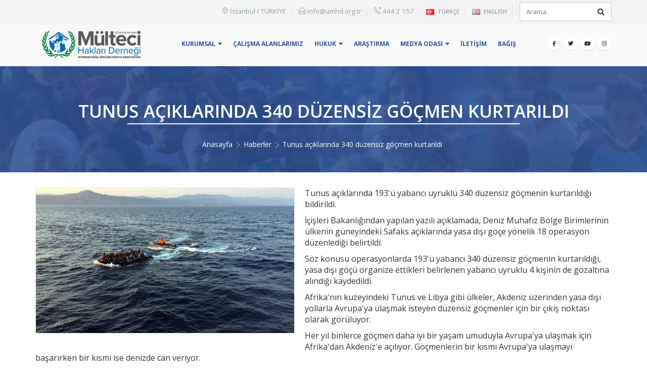

--- FILE ---
content_type: text/html; charset=UTF-8
request_url: https://umhd.org.tr/page/tunus-aciklarinda-340-duzensiz-gocmen-kurtarildi/628
body_size: 9876
content:
<!DOCTYPE html>
<html lang="tr">
<head>
<base href="https://umhd.org.tr//" />
  <meta charset="UTF-8">
  <meta name="viewport" content="width=device-width, initial-scale=1.0">
  <meta http-equiv="X-UA-Compatible" content="ie=edge">
  <title>Tunus açıklarında 340 düzensiz göçmen kurtarıldı</title>
	<link rel="shortcut icon" href="https://umhd.org.tr//upload/Dokuman/opt-umhdlogofav-X7BVXFRGWFLOLLU7CVVK.png" type="image/x-icon" />
	<link rel="icon" href="https://umhd.org.tr//upload/Dokuman/opt-umhdlogofav-X7BVXFRGWFLOLLU7CVVK.png" type="image/x-icon" />
	<meta itemprop="name" content="Tunus açıklarında 340 düzensiz göçmen kurtarıldı">
	<meta itemprop="description" content="Tunus açıklarında 193'ü yabancı uyruklu 340 düzensiz göçmenin kurtarıldığı bildirildi.">
	<meta itemprop="image" content="https://umhd.org.tr//upload/arsiv/opt-tunus-aciklarinda-gicmen-kurtarildi-1ZX67TDAIPAT37CEKZT1.jpeg">
	<!-- Open Graph data -->
	<meta property="og:title" content="Tunus açıklarında 340 düzensiz göçmen kurtarıldı" />
	<meta property="og:type" content="article" />
	<meta property="og:url" content="http://umhd.org.tr/page/tunus-aciklarinda-340-duzensiz-gocmen-kurtarildi/628" />
	<meta property="og:image" content="https://umhd.org.tr//upload/arsiv/opt-tunus-aciklarinda-gicmen-kurtarildi-1ZX67TDAIPAT37CEKZT1.jpeg" />
	<meta property="og:description" content="Tunus açıklarında 193'ü yabancı uyruklu 340 düzensiz göçmenin kurtarıldığı bildirildi." />
	<meta property="og:site_name" content="Uluslararası Mülteci Hakları Derneği" />
	<!-- Twitter -->
	<meta name="twitter:card" content="summary_large_image">
	<meta name="twitter:site" content="https://umhd.org.tr/">
	<meta name="twitter:title" content="Tunus açıklarında 340 düzensiz göçmen kurtarıldı">
	<meta name="twitter:description" content="Tunus açıklarında 193'ü yabancı uyruklu 340 düzensiz göçmenin kurtarıldığı bildirildi.">
	<meta name="twitter:creator" content="@">
	<meta name="twitter:image:src" content="https://umhd.org.tr//upload/arsiv/opt-tunus-aciklarinda-gicmen-kurtarildi-1ZX67TDAIPAT37CEKZT1.jpeg">
	<meta name="twitter:domain" content="https://umhd.org.tr/">


	<link href="https://fonts.googleapis.com/css?family=Open+Sans%3A200%2C300%2C400%2C700%2C800%2C600%7C&display=swap&subset=latin-ext&Shadows+Into+Light%3A200%2C300%2C400%2C700%2C800%2C600%7C&subset=cyrillic%2Ccyrillic-ext%2Cgreek%2Cgreek-ext%2Ckhmer%2Clatin%2Clatin-ext%2Cvietnamese&ver=5.6" rel="stylesheet">

	<link rel="stylesheet" href="style.css?v=111315">

	<link rel="stylesheet" href="https://use.fontawesome.com/releases/v5.8.1/css/all.css" integrity="sha384-50oBUHEmvpQ+1lW4y57PTFmhCaXp0ML5d60M1M7uH2+nqUivzIebhndOJK28anvf" crossorigin="anonymous">

	<link rel="stylesheet" href="css/animate.css">

	<link rel="stylesheet" href="js/lightbox/css/lightbox.min.css">
	<script src="js/lightbox/js/lightbox.min.js"></script>

	<link rel="stylesheet" href="js/flex/css/flexslider.css" type="text/css">
	<link rel="stylesheet" href="css/slayt-css.php" type="text/css">

	<!-- owl carousel -->
	<link rel="stylesheet" href="js/owl/owl.carousel.min.css">
	<link rel="stylesheet" href="js/owl/owl.theme.default.min.css">

	<!-- jQuery (necessary for Bootstrap's JavaScript plugins) -->
    <script src="https://code.jquery.com/jquery-1.12.4.min.js" integrity="sha384-nvAa0+6Qg9clwYCGGPpDQLVpLNn0fRaROjHqs13t4Ggj3Ez50XnGQqc/r8MhnRDZ" crossorigin="anonymous"></script>

	<!-- Latest compiled and minified CSS -->
	<link rel="stylesheet" href="https://stackpath.bootstrapcdn.com/bootstrap/3.4.1/css/bootstrap.min.css" integrity="sha384-HSMxcRTRxnN+Bdg0JdbxYKrThecOKuH5zCYotlSAcp1+c8xmyTe9GYg1l9a69psu" crossorigin="anonymous">

	<!-- Optional theme -->
	<link rel="stylesheet" href="https://stackpath.bootstrapcdn.com/bootstrap/3.4.1/css/bootstrap-theme.min.css" integrity="sha384-6pzBo3FDv/PJ8r2KRkGHifhEocL+1X2rVCTTkUfGk7/0pbek5mMa1upzvWbrUbOZ" crossorigin="anonymous">

	<!-- Latest compiled and minified JavaScript -->
	<script src="https://stackpath.bootstrapcdn.com/bootstrap/3.4.1/js/bootstrap.min.js" integrity="sha384-aJ21OjlMXNL5UyIl/XNwTMqvzeRMZH2w8c5cRVpzpU8Y5bApTppSuUkhZXN0VxHd" crossorigin="anonymous"></script>

	<link type="text/css" rel="stylesheet" href="js/mmenu/mmenu-light.css" />

	<link rel="stylesheet" href="https://cdnjs.cloudflare.com/ajax/libs/font-awesome/5.12.1/css/all.min.css" />
	<link rel="stylesheet" href="https://cdnjs.cloudflare.com/ajax/libs/simple-line-icons/2.4.1/css/simple-line-icons.css">

	<link rel="stylesheet" href="https://cdn.jsdelivr.net/npm/@fancyapps/ui/dist/fancybox.css"/>


	<!-- Global site tag &#40;gtag.js&#41; - Google Analytics --> <script async src="https://www.googletagmanager.com/gtag/js?id=G-GL9HWCQCBF"></script> <script>   window.dataLayer = window.dataLayer || [];   function gtag&#40;&#41;{dataLayer.push&#40;arguments&#41;;}   gtag&#40;'js', new Date&#40;&#41;&#41;;    gtag&#40;'config', 'G-GL9HWCQCBF'&#41;; </script>
	<!-- Global site tag (gtag.js) - Google Analytics -->
	<script async src="https://www.googletagmanager.com/gtag/js?id=G-ZSE8NJKMBR"></script>
	<script>
	  window.dataLayer = window.dataLayer || [];
	  function gtag(){dataLayer.push(arguments);}
	  gtag('js', new Date());

	  gtag('config', 'G-ZSE8NJKMBR');
	</script>
</head>
<body>




<div id="fullscreen-search" class="overlay">

  <!-- Button to close the overlay navigation -->
  <a class="closebtn" style="cursor: pointer;" onclick="closeNav()">&times;</a>

  <!-- Overlay content -->
  <div class="overlay-content">
    <div class="container">
      <div class="row">
        <div class="col-md-12">
          <form id="searchform" action="arama" method="post" target="_self">
            <input type="search" name="aranan" id="search" value="" autocomplete="off" autofocus placeholder="Arama yapmak için birşeyler yazınız" />
            <div class="aciklamalar">Ör: Konu Başlığı, adı yada anahtar kelime ile arama yapabilirsiniz.</div>
          </form>
        </div>
      </div>
    </div>
  </div>

</div>
 
	

<header> 

	<section id="ustbar" class="container-fluid">
		<div class="container">

			<div class="sagust">

				<div class="ustlist">
						
						<div class="kutu">
							<span class="ico"><i class="icon-location-pin"></i></span>
							<span class="text">İstanbul / TÜRKİYE</span>
						</div>

						<div class="kutu">
							<span class="ico"><i class="icon-envelope-open"></i></span>
							<span class="text"><a href="/cdn-cgi/l/email-protection#c7aea9a1a887b2aaafa3e9a8b5a0e9b3b5" style="color:#8da0ad;"><span class="__cf_email__" data-cfemail="d9b0b7bfb699acb4b1bdf7b6abbef7adab">[email&#160;protected]</span></a></span>
						</div>

						<div class="kutu">
							<span class="ico"><i class="icon-call-out"></i></span>
							<span class="text"><a href="tel:4442157" style="color:#8da0ad;">444 2 157</a></span>
						</div>

						
				</div>

				<div class="ustdil">
					
					<div class="kutu">
							<span class="ico"><img src="[data-uri]" title="Türkçe" alt="Türkçe" width="16" height="11" style="height: 11px; width: 16px;"></span>
							<span class="text">TÜRKÇE</span>
					</div>

					<div class="kutu">
							<a href="en/" target="_self">
							<span class="ico"><img src="[data-uri]" title="English" alt="English" width="16" height="11" style="height: 11px; width: 16px;"></span>
							<span class="text">ENGLISH</span>
							</a>
					</div>

				</div>

				<div class="searchform-popup">
		        <form action="arama.php" method="post" class="searchform ">
		        <fieldset>
		            <span class="text">
		            	<input name="aranan" id="aranan" type="text" value="" placeholder="Arama" autocomplete="off"></span>
		                        <span class="button-wrap"><button class="btn btn-special" title="Arama" type="submit"><i class="fa fa-search"></i></button></span>
		        </fieldset>
		    	</form>
		        </div>

			</div>

		</div>
	</section>

	<section id="menualan" class="container-fluid">
		<div class="container">

				<figure class="logo">
					<a href="https://umhd.org.tr/" target="_self"><img src="upload/Dokuman/opt-umhdlogo-42Y32JA5521V8TMDIVZ7.png"></a>
				</figure>

				<nav class="menu"><ul id='menu'><li class='has-dropdown'><a href='page/kurumsal/65' target='_self' data-aos='fade-right' >Kurumsal <i class='fas fa-caret-down' style='font-size:10pt;'></i></a><ul class='dropdown'><li ><a href='https://umhd.org.tr//page/yonetim-kurulu-ve-ekibimiz/9105' target='_self'>Ekibimiz </a><li ><a href='page/vizyon-misyon/65' target='_self'>Vizyon & Misyon </a><li ><a href='page/tuzuk/68' target='_self'>Tüzük </a><li ><a href='page/hesap-numaralari/70' target='_self'>Hesap Numaraları </a><li class='has-dropdown'><a href='https://umhd.org.tr//page/veri-guvenligi/9106' target='_self'>Veri Güvenliği <i class='fas fa-caret-right' style='font-size:10pt;'></i></a><ul class='dropdown'><li ><a href='cat/aydinlatma-metni/207' target='_self'>Aydınlatma Metni </a><li ><a href='cat/gizlilik-ve-guvenlik-politikasi/211' target='_self'>Gizlilik ve Güvenlik Politikası </a><li ><a href='cat/hizmet-sozlesmesi/212' target='_self'>Hizmet Sözleşmesi </a><li ><a href='cat/iptal-ve-iade-kosullari/213' target='_self'>İptal ve İade Koşulları </a></li></ul><li ><a href='page/s-s-s/71' target='_self'>S.S.S </a></li></ul><li ><a href='https://umhd.org.tr//page/calisma-alanlarimiz/9103' target='_self' data-aos='fade-right' >Çalışma Alanlarımız </a><li class='has-dropdown'><a href='cat/hukuk/164' target='_self' data-aos='fade-right' >Hukuk <i class='fas fa-caret-down' style='font-size:10pt;'></i></a><ul class='dropdown'><li ><a href='cat/emsal-kararlar-analiz/191' target='_self'>Emsal Kararlar / Analiz </a><li ><a href='page/ulusal-mevzuat/81' target='_self'>Ulusal Mevzuat </a><li ><a href='page/uluslararasi-mevzuat/712' target='_self'>Uluslararası Mevzuat </a></li></ul><li ><a href='cat/arastirma/197' target='_self' data-aos='fade-right' >Araştırma </a><li class='has-dropdown'><a href='cat/medya-odasi/186' target='_self' data-aos='fade-right' >Medya Odası <i class='fas fa-caret-down' style='font-size:10pt;'></i></a><ul class='dropdown'><li ><a href='cat/manset/186' target='_self'>Manşet </a><li ><a href='cat/haberler/165' target='_self'>Haberler </a><li ><a href='cat/podcast/201' target='_self'>Podcast </a><li ><a href='cat/roportajlar/187' target='_self'>Röportajlar </a><li ><a href='cat/infografikler/188' target='_self'>İnfografikler </a><li ><a href='cat/basin-bildirileri/189' target='_self'>Basın Bildirileri </a><li ><a href='cat/basinda-biz/190' target='_self'>Basında Biz </a><li ><a href='cat/foto-galeri/193' target='_self'>Foto Galeri </a><li ><a href='cat/videolar/194' target='_self'>Videolar </a><li ><a href='cat/yayinlar/184' target='_self'>Yayınlar </a><li ><a href='cat/kitap-ve-film/199' target='_self'>Kitap ve film </a></li></ul><li ><a href='page/iletisim/57' target='_self' data-aos='fade-right' >İletişim </a><li ><a href='https://bagis.umhd.org.tr/' target='_self' data-aos='fade-right' >BAĞIŞ </a></li></ul></nav>

				<div class="sosyalmedya">
						
					<ul class="header-social-icons social-icons d-none d-sm-block">
					<li class="social-icons-facebook"><a href="https:&#47;&#47;www.facebook.com&#47;multecihakder&#47;" target="_blank" title="Facebook"><i class="fab fa-facebook-f"></i></a></li>
					<li class="social-icons-twitter"><a href="https:&#47;&#47;twitter.com&#47;multecihakder" target="_blank" title="Twitter"><i class="fab fa-twitter"></i></a></li>
					<li class="social-icons-linkedin"><a href="https:&#47;&#47;www.youtube.com&#47;channel&#47;UChiHBKu1z7t4DgazJoGegFw" target="_blank" title="youtube"><i class="fab fa-youtube"></i></a></li>
					<li class="social-icons-linkedin"><a href="https:&#47;&#47;www.instagram.com&#47;multecihakder&#47;" target="_blank" title="Linkedin"><i class="fab fa-instagram"></i></a></li>	
					</ul>

				</div>

			</div>
	</section>

</header>


<div id="wpsupport"></div>


<style type="text/css">
	.alt_resimler { width: 100%; height: auto; float: left;  }
	.digerresimler { width: 200px; height: 160px; float: left; margin: 10px; margin-left: 0px; border:2px solid #eee;  }

	.formuyari {width: 100%; height: auto; float: left; background: #004276; padding:10px; color:#FFF; text-align: center; margin-top: 20px; margin-bottom: 10px; }
	.formbaslik {width: 100%; height: auto; float: left; color:#004276; font-size: 22pt; font-weight: 600; margin-top: 10px;text-transform: uppercase;}
	form#talepformu {width: 100%; height: auto; float: left;}
	form#talepformu .formsol input {width: 100%; height: 50px; float: left; margin-top: 10px; background: #f4f4f4; padding:15px; border:0px; }
	form#talepformu .formsol {width: 48%; height: auto; float: left;}
	form#talepformu .formsag {width: 48%; height: auto; float: right;}
	form#talepformu .formsag textarea {width: 100%; height: 170px; float: right; padding:7px; margin-top: 10px; border:1px solid #eee; background: #f4f4f4;}
	form#talepformu button {width: auto; height: auto; float:right; padding:7px; padding-left: 15px; padding-right: 15px; background: #004276; color:#FFF; font-size: 12pt; font-weight: 600; margin-top: 15px; border:0px; border-radius: 3px; -moz-border-radius: 3px; -webkit-border-radius: 3px;}
	form#talepformu input[type="checkbox"] {width: 20px; height: 17px; margin-top: 10px;}
    form#talepformu .form-check {padding:5px; padding-left: 15px; padding-right: 15px;}
    form#talepformu label {width:auto !important; float:left !important;display: contents !important; font-weight: 400 !important}



    #detay .sag .anaresim {  width: 45%; margin-right: 20px; margin-bottom: 20px; }
    .dokumanlist { width: auto; height: auto; float: left; border-top: 1px solid #eee; border-bottom: 1px solid #eee; padding-top: 10px; padding-bottom: 10px;  }

    .dokumanlist .dokumanbox { cursor:pointer; width: auto; height: auto; float: left; margin:5px; font-size: 12pt; color: #000; font-weight: 600; background: #eee;
    padding: 10px; }
    .dokumanlist .dokumanbox a { color: #000; }
    .dokumanlist .dokumanbox i { width: auto; height: auto; float: left; margin:5px;  }
    .dokumanlist .dokumanbox .text { width: auto; height: auto; float: left; margin:2px; }

    .dokumanlist .dokumanbox:hover {     background: #006dad; }
    .dokumanlist .dokumanbox:hover a{ color: #fff; }

    @media (min-width: 300px) and (max-width: 768px){

    	#detay .sag .anaresim { width: 100%; }

    }

	a[data-fancybox] img {
	cursor: zoom-in;
	}

	.fancybox__container {
	--fancybox-bg: rgba(17, 6, 25, 0.85);
	}

	.fancybox__container .fancybox__content {
	padding: 1rem;
	border-radius: 6px;
	color: #374151;
	background: #fff;
	box-shadow: 0 8px 23px rgb(0 0 0 / 50%);
	}

	.fancybox__content > .carousel__button.is-close {
	top: 0;
	right: -38px;
	}

	.fancybox__caption {
	margin-top: 0.75rem;
	padding-top: 0.75rem;
	padding-bottom: 0.25rem;
	width: 100%;
	border-top: 1px solid #ccc;
	font-size: 1rem;
	line-height: 1.5rem;

	/* Prevent opacity change when dragging up/down */
	--fancybox-opacity: 1;
	}


</style>


<main>
	<section id="detay" class="container-fluid">
		<div class="anabaslikkutu">
			<div class="container">
				<h1 class="baslik">Tunus açıklarında 340 düzensiz göçmen kurtarıldı</h1>
				<div class="yol">
					<a href="#"><p>Anasayfa</p></a> <p><img src="images/right.svg" width="12"></p> <a href="cat/haberler/165"><p>Haberler</p></a> <p><img src="images/right.svg" width="12"></p> <p>Tunus açıklarında 340 düzensiz göçmen kurtarıldı</p>
				</div>
			</div>
		</div>
		<div class="container">
			<div class="row">


			<div 			 class="col-xs-12 col-sm-12 col-md-12 sag" >

				
									<div class="anaresim" style="background: url('upload/arsiv/opt-tunus-aciklarinda-gicmen-kurtarildi-1ZX67TDAIPAT37CEKZT1.jpeg') no-repeat; background-size: cover; background-position: center;"><img src="upload/arsiv/opt-tunus-aciklarinda-gicmen-kurtarildi-1ZX67TDAIPAT37CEKZT1.jpeg" style="opacity: 0;" alt="Tunus açıklarında 340 düzensiz göçmen kurtarıldı"></div>
								

				<p>Tunus açıklarında 193'ü yabancı uyruklu 340 düzensiz göçmenin kurtarıldığı bildirildi.</p><p>İçişleri Bakanlığından yapılan yazılı açıklamada, Deniz Muhafız Bölge Birimlerinin ülkenin güneyindeki Safaks açıklarında yasa dışı göçe yönelik 18 operasyon düzenlediği belirtildi.</p><p>Söz konusu operasyonlarda 193'ü yabancı 340 düzensiz göçmenin kurtarıldığı, yasa dışı göçü organize ettikleri belirlenen yabancı uyruklu 4 kişinin de gözaltına alındığı kaydedildi.</p><p>Afrika'nın kuzeyindeki Tunus ve Libya gibi ülkeler, Akdeniz üzerinden yasa dışı yollarla Avrupa'ya ulaşmak isteyen düzensiz göçmenler için bir çıkış noktası olarak görülüyor.</p><p>Her yıl binlerce göçmen daha iyi bir yaşam umuduyla Avrupa'ya ulaşmak için Afrika'dan Akdeniz'e açılıyor. Göçmenlerin bir kısmı Avrupa'ya ulaşmayı başarırken bir kısmı ise denizde can veriyor.</p><p>Kaynak: AA</p>
				

							
			</div>
			
			</div>
		</div>
	</section>
</main>



<div class="footer-wrapper ">

                
                    
<div id="footer" class="footer-1">
            <div class="footer-main">
            <div class="container">
                
                                    <div class="row">
                                                        <div class="col-lg-3">
                                    <aside id="text-2" class="widget widget_text"><h3 class="widget-title">Hesap Numarası</h3>			<div class="textwidget"><p><strong>Uluslararası Mülteci Hakları Derneği</strong></p>
<div class="textwidget">
<p><strong>Ziraat Bankası Fatih Şubesi<br>
Iban : TR790001000488679771375001</strong></p>
<hr>
<p>Uluslararası Mülteci Hakları Derneği resmi sitesi içinde yayımlanan bilgiler salt bilgilendirme amaçlı olup herhangi bir yasal ya da profesyonel tavsiye niteliği taşımamaktadır.</p>
</div>
</div>
		</aside>                                </div>
                                                            <div class="col-lg-4">
                                    <aside id="text-4" class="widget widget_text"><h3 class="widget-title">Bize Ulaşın</h3>			<div class="textwidget"><p><strong>Uluslararası Mülteci Hakları Derneği</strong></p>
<p><i class="fa fa-phone"></i> <strong>Mülteci Danışma Hattı:</strong>&nbsp;444 2 157 </p>
<p><i class="fa fa-phone"></i> <strong>Fax:</strong>&nbsp;+90(212) 531 20 26</p>
<p><i class="fa fa-envelope"></i> <strong>Mail:</strong>&nbsp;info [@] umhd.org.tr</p>
<p><i class="fa fa-map-marker"></i> <strong>Adres:</strong>&nbsp;Ali Kuşçu Mah. Fatih Türbesi Sokak No: 31 Daire: 2 , İstanbul / TÜRKİYE</p>
</div>
		</aside>                                </div>
                                                            <div class="col-lg-3">
                                    <aside id="text-5" class="widget widget_text"><h3 class="widget-title">Sosyal Medya</h3>			<div class="textwidget"><aside id="follow-us-widget-2" class="widget follow-us">
<div class="share-links">
<p>Bizi sosyal medyada takip ederek destekleyebilir ve son gelişmelerden haberdar olabilirsiniz.</p>
<div class="sosyalmedya" style="float: left;">
						
					<ul class="header-social-icons social-icons d-none d-sm-block">
					<li class="social-icons-facebook"><a href="https:&#47;&#47;www.facebook.com&#47;multecihakder&#47;" target="_blank" title="Facebook"><i class="fab fa-facebook-f"></i></a></li>
					<li class="social-icons-twitter"><a href="https:&#47;&#47;twitter.com&#47;multecihakder" target="_blank" title="Twitter"><i class="fab fa-twitter"></i></a></li>
					<li class="social-icons-linkedin"><a href="https:&#47;&#47;www.youtube.com&#47;channel&#47;UChiHBKu1z7t4DgazJoGegFw" target="_blank" title="youtube"><i class="fab fa-youtube"></i></a></li>
					<li class="social-icons-linkedin"><a href="https:&#47;&#47;www.instagram.com&#47;multecihakder&#47;" target="_blank" title="Linkedin"><i class="fab fa-instagram"></i></a></li>	
					</ul>

				</div>
</div>
</aside>
</div>
		</aside>                                </div>
                                                            <div class="col-lg-2">
                                    <aside id="polylang-2" class="widget widget_polylang"><h3 class="widget-title">Languages</h3><ul>
	<li class="lang-item lang-item-163 lang-item-tr current-lang lang-item-first"><a lang="tr-TR" hreflang="tr-TR" href="https://www.umhd.org.tr/"><img src="[data-uri]" title="Türkçe" alt="Türkçe" width="16" height="11" style="height: 11px; width: 16px;"><span style="margin-left:0.3em;">Türkçe</span></a></li>
	<li class="lang-item lang-item-166 lang-item-en"><a lang="en-GB" hreflang="en-GB" href="https://www.umhd.org.tr/en/"><img src="[data-uri]" title="English" alt="English" width="16" height="11" style="height: 11px; width: 16px;"><span style="margin-left:0.3em;">English</span></a></li>
</ul>
</aside>                                </div>
                                                </div>
                
                            </div>
        </div>
    
        <div class="footer-bottom">
        <div class="container">
                        <div class="footer-left">
                                    <span class="logo">
                        <a href="https://www.umhd.org.tr/" title="Uluslararası Mülteci Hakları Derneği - Uluslararası Mülteci Hakları Derneği, yerlerinden edilen sığınacak ülke arayan insanların haklarını korumak ve savunmak için kurulmuştur.">
                            <img class="img-responsive" src="//www.umhd.org.tr/wp-content/uploads/2018/03/umhdlogo.png" alt="Uluslararası Mülteci Hakları Derneği">                        </a>
                    </span>
                                            </div>
            
                            <div class="footer-center">
                                        © Copyright - All Rights Reserved | Tüm Hakları Saklıdır                </div>
            
                    </div>
    </div>
    </div>
                
            </div>

<script data-cfasync="false" src="/cdn-cgi/scripts/5c5dd728/cloudflare-static/email-decode.min.js"></script><script type="text/javascript">
	if( /Android|webOS|iPhone|iPad|iPod|BlackBerry|IEMobile|Opera Mini/i.test(navigator.userAgent) ) {

	$(document).ready(function(){
			$('.mm-spn--open').append($('.ustbar_menu ul li'));
			$('.sagust .pull-right').append($('.sosyalmedya'));
	});
	 // some code..
}
</script>
<!-- mmenu scripts -->
		<script src="js/mmenu/mmenu-light.polyfills.js"></script>
		<script src="js/mmenu/mmenu-light.js"></script>
		<script>
			var menu = new MmenuLight(
				document.querySelector( '#respmenu' ),
				'all'
			);

			var navigator = menu.navigation({
				// selectedClass: 'Selected',
				// slidingSubmenus: true,
				// theme: 'dark',
				// title: 'Menu'
			});

			var drawer = menu.offcanvas({
				// position: 'left'
			});

			//	Open the menu.
			document.querySelector( 'a[href="#respmenu"]' )
				.addEventListener( 'click', evnt => {
					evnt.preventDefault();
					drawer.open();
				});

		</script>
		

<script src="js/owl/owl.carousel.js"></script>

<!-- FANCYBOX -->
<link href="js/lightbox-new/css/lightbox.css" rel="stylesheet" />
<script src="js/lightbox-new/js/lightbox.js"></script>

<!-- FANCYBOX -->

<script src="https://unpkg.com/imagesloaded@4/imagesloaded.pkgd.min.js"></script>
<script src="https://unpkg.com/isotope-layout@3/dist/isotope.pkgd.min.js"></script>
<script src="https://npmcdn.com/isotope-packery@2/packery-mode.pkgd.js"></script>

<script type="text/javascript">
    $('.masonry-filters ul > li.active').click();

function enableIsotope() {
  // for each filters
  $('.masonry-filters').each( function( i, buttonGroup ) {
    var $buttonGroup = $( buttonGroup );
    // init isotope
    var grid = $buttonGroup.data('target');
    $(grid).imagesLoaded( function() {
      $(grid).isotope({
        itemSelector: '.grid-item',
        layoutMode: 'packery'
      })
    });
    
    // button click
    $buttonGroup.on( 'click', 'li', function() {
      var $this = $( this );
      // filter isotope
      var filterValue = $this.attr('data-filter');
      $(grid).isotope({ filter: filterValue })
      // change selected
      $buttonGroup.find('.active').removeClass('active');
      $this.addClass('active');
    });



  });

};
enableIsotope();
</script>

<script src="js/flex/js/jquery.flexslider.js"></script>
<script type="text/javascript">

	function openInNewTab(url) {
	  var win = window.open(url, '_blank');
	  win.focus();
	}

	$(document).ready(function(){


		$("[data-fancybox]").fancybox({
			iframe : {
				css : {
					width  : '800px',
					height : '600px'
				}
			}
		});

		if(/iPhone|iPad|iPod|Android|webOS|BlackBerry|Windows Phone/i.test(navigator.userAgent) || screen.availWidth < 480){
			$('#detay .sag').after($('#detay .sol'));

			$('#respmenu > ul').removeAttr("id");
			$('#respmenu').find("ul.dropdown").removeClass("dropdown");
			$('li.has-dropdown > a').each(function(){
				var sayfaadi = $(this).text();
				$(this).before("<span>"+sayfaadi+"</span>");
			});
			$('li.has-dropdown > a').remove();

		
			
		}

	$('.has-dropdown').hover(function(){
		$(this).find("ul").eq(0).show();
	},function(){
		$(this).find("ul").eq(0).hide();
	})

	$('.lazy').Lazy();


	});

	$('.slaytpagi figure').click(function () {
			var gidilecek_slayt = $(this).attr("data-say");
			gidilecek_slayt = parseInt(gidilecek_slayt);
	        $('.flexslider').flexslider(gidilecek_slayt)
	   
	});
	
	$('.count').each(function () {
	  var $this = $(this);
	  jQuery({ Counter: 0 }).animate({ Counter: $this.text() }, {
	    duration: 1600,
	    easing: 'swing',
	    step: function () {
	      $this.text(Math.ceil(this.Counter));
	    }
	  });
	});


	$('.owlurungorsel').owlCarousel({
				    loop:true,
				    margin:10,
				    dots:false,
				    nav: true,
			        navText: [
			           	'<img src="images/next.svg" style="transform: rotate(-180deg);">',
		                '<img src="images/next.svg">',
			        ],
				    responsive:{
				        0:{
				            items:1,
				            loop:true
				        },
				        600:{
				            items:1,
				            loop:true
				        },
				        1000:{
				            items:1,
				            loop:true
				        }
				    },

	});


	$('#hero .flexslider').flexslider({
		animation: "fade",
		controlNav: true,
		slideshow: true,
		slideshowSpeed: 5000,
		directionNav: true,
		
		controlsContainer: $(".cc_luna"),
    	customDirectionNav: $(".custom-navigation a"),
		start: function(slider){
			window.curSlide = slider.currentSlide;
			var slidecount = curSlide +1;
			$('.slaytpagi figure:nth-child('+slidecount+')').addClass("secilen");
			setTimeout(function(){

				$('.flex-active-slide').find('.slider-text').addClass('animated fadeInUp');
				$('.flex-active-slide').find('.anima').addClass('animated fadeInLeft');

			}, 5);

		},
		after: function(slider){
				window.curSlide = slider.currentSlide;
				var slidecount = curSlide +1;
				$('.slaytpagi figure').removeClass("secilen");
				console.log(slider);
				$('.flex-active-slide').find('.slider-text').addClass('animated fadeInUp');
				$('.flex-active-slide').find('.anima').addClass('animated fadeInLeft');
				$('.slaytpagi figure:nth-child('+slidecount+')').addClass("secilen");
		},
		before: function(){

		
				$('.flex-active-slide').find('.slider-text').removeClass('animated fadeInUp');
				$('.flex-active-slide .anima').attr('class','anima');
				$('.flex-active-slide').find('.anima').removeClass('animated fadeInUp');
			
		}

  	});

function openNav() {
     document.getElementById("fullscreen-search").style.height = "100%";
}

function closeNav() {
     document.getElementById("fullscreen-search").style.height = "0%";
}
</script>

<!-- cdnjs -->
<script type="text/javascript" src="//cdnjs.cloudflare.com/ajax/libs/jquery.lazy/1.7.9/jquery.lazy.min.js"></script>
<script type="text/javascript" src="//cdnjs.cloudflare.com/ajax/libs/jquery.lazy/1.7.9/jquery.lazy.plugins.min.js"></script>

<script defer src="https://static.cloudflareinsights.com/beacon.min.js/vcd15cbe7772f49c399c6a5babf22c1241717689176015" integrity="sha512-ZpsOmlRQV6y907TI0dKBHq9Md29nnaEIPlkf84rnaERnq6zvWvPUqr2ft8M1aS28oN72PdrCzSjY4U6VaAw1EQ==" data-cf-beacon='{"version":"2024.11.0","token":"153fede69b8a41e28652c2b165032f4f","r":1,"server_timing":{"name":{"cfCacheStatus":true,"cfEdge":true,"cfExtPri":true,"cfL4":true,"cfOrigin":true,"cfSpeedBrain":true},"location_startswith":null}}' crossorigin="anonymous"></script>
</body>
</html>
